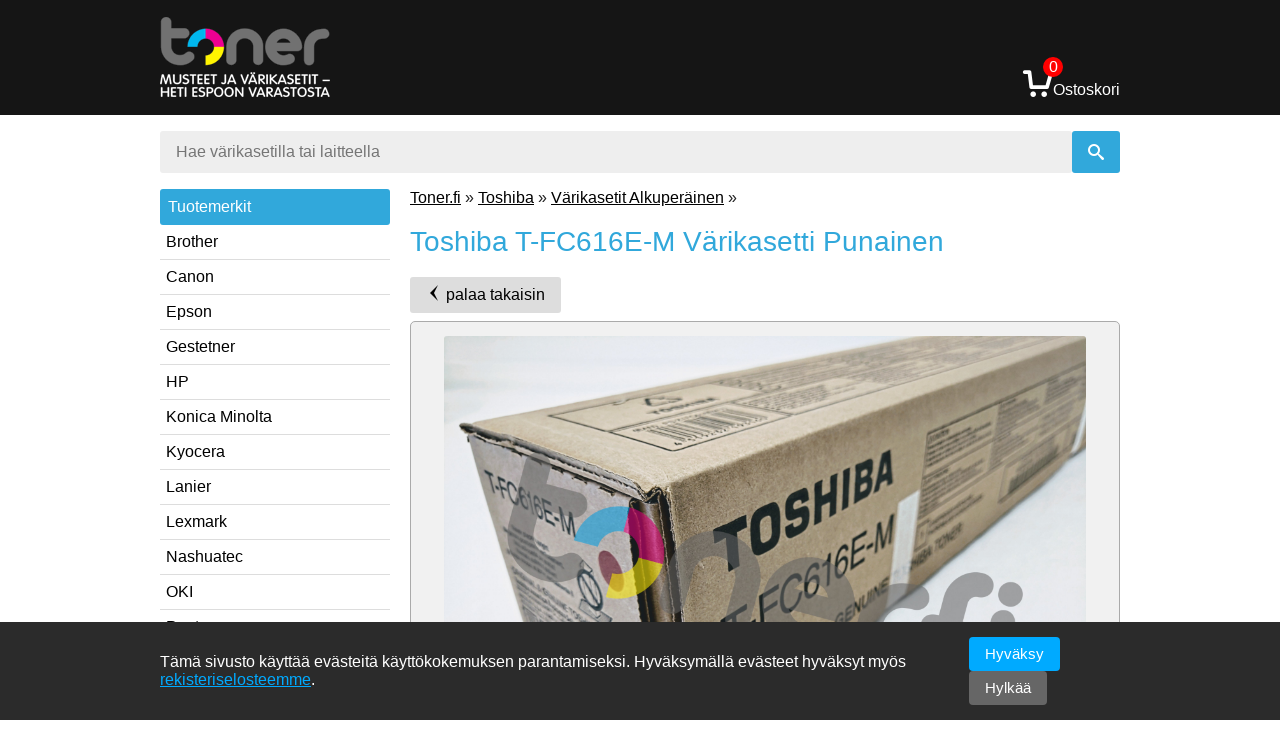

--- FILE ---
content_type: text/html; charset=utf-8
request_url: https://toner.fi/product/6850/toshiba-t-fc616e-m-varikasetti-punainen
body_size: 3308
content:
<!doctype html>
<html>
<head>
    <title>Toshiba Värikasetit Alkuperäinen: Toshiba T-FC616E-M Värikasetti Punainen | ● e-STUDIO 5516AC 
● e-STUDIO 6516AC 
● e-STUDIO 7516AC | Musteet ja värikasetit - Toner.fi</title>

    <meta charset="UTF-8" />

            <meta name="robots" content="index, follow" />
        <meta name="description" content="Toshiba T-FC616E-M Värikasetti Punainen edullisesti suoraan maahantuojan verkkokaupasta huomiseksi!">
    <meta name="viewport" content="width=device-width, initial-scale=1.0" />

    <base href="https://toner.fi" />

    <link rel="stylesheet" href="/css/style.css?6" />
    <link rel="icon" href="/img/favicon.png" />

    <script src="//cdnjs.cloudflare.com/ajax/libs/jquery/2.2.0/jquery.min.js"></script>
    <script src="//cdnjs.cloudflare.com/ajax/libs/featherlight/1.3.5/featherlight.min.js"></script>
    <script src="//cdnjs.cloudflare.com/ajax/libs/toastr.js/2.1.2/toastr.min.js"></script>
    <script defer src="/js/scripts.js?3"></script>
    <script>
        const config = {
            csrfToken: '11adbc5fcce0884283a94a9dbb95a99641da5fb2',
            vatRate: 2550,
        };
    </script>
</head>
<body>
    <script>
        (function(i,s,o,g,r,a,m){i['GoogleAnalyticsObject']=r;i[r]=i[r]||function(){
                (i[r].q=i[r].q||[]).push(arguments)},i[r].l=1*new Date();a=s.createElement(o),
            m=s.getElementsByTagName(o)[0];a.async=1;a.src=g;m.parentNode.insertBefore(a,m)
        })(window,document,'script','//www.google-analytics.com/analytics.js','ga');
        ga('create', 'UA-74062254-1', 'auto');
        ga('send', 'pageview');
    </script>
    <script async src="https://www.googletagmanager.com/gtag/js?id=G-J4FYWLTDM1"></script>
    <script>
        window.dataLayer = window.dataLayer || [];
        function gtag(){dataLayer.push(arguments);}
        gtag('js', new Date());
        gtag('config', 'G-J4FYWLTDM1');
    </script>
<header>
    <div class="wrap">
        <a id="logo" href="/"><img src="/img/logo.png" alt="Toner - Musteet ja värikasetit" /></a>

        <a class="cart" href="/cart/">
            <span class="icon icon-cart"><span id="cart-count">0</span></span>
            Ostoskori
        </a>
    </div>
</header>

<div class="content wrap">
    <form class="search" method="post" action="/search/">
        <input type="search" name="search" placeholder="Hae värikasetilla tai laitteella" pattern=".{2,}" required title="vähintään kaksi merkkiä" />
        <input type="submit" class="icon button-primary" name="submit" value="&#xe1ba;" />
    </form>
    <div id="sidebar">
        <button id="categories-toggle" class="wide button-primary">Tuotemerkit<span class="icon icon-menu"></span></button>
        <nav id="categories">
                    <div>
                <a href="/brother/">Brother</a>
                            </div>
                    <div>
                <a href="/canon/">Canon</a>
                            </div>
                    <div>
                <a href="/epson/">Epson</a>
                            </div>
                    <div>
                <a href="/gestetner/">Gestetner</a>
                            </div>
                    <div>
                <a href="/hp/">HP</a>
                            </div>
                    <div>
                <a href="/konica-minolta/">Konica Minolta</a>
                            </div>
                    <div>
                <a href="/kyocera/">Kyocera</a>
                            </div>
                    <div>
                <a href="/lanier/">Lanier</a>
                            </div>
                    <div>
                <a href="/lexmark/">Lexmark</a>
                            </div>
                    <div>
                <a href="/nashuatec/">Nashuatec</a>
                            </div>
                    <div>
                <a href="/oki/">OKI</a>
                            </div>
                    <div>
                <a href="/pantum/">Pantum</a>
                            </div>
                    <div>
                <a href="/ricoh/">Ricoh</a>
                            </div>
                    <div>
                <a href="/samsung/">Samsung</a>
                            </div>
                    <div>
                <a href="/sharp/">Sharp</a>
                            </div>
                    <div>
                <a href="/toshiba/">Toshiba</a>
                            </div>
                    <div>
                <a href="/xerox/">Xerox</a>
                            </div>
                    <div>
                <a href="/other-products/">Muut tuotteet</a>
                            </div>
                </nav>

        <div class="bar blue newsletter-title">Tilaa uutiskirje</div>
        <form class="newsletter-form" method="post" action="/newsletter/subscribe">
            <input type="text" name="email" id="email" placeholder="Älä täytä tätä" />
            <input type="email" name="eaddress" placeholder="Sähköpostiosoite" required />
            <button class="button-primary"><span class="icon icon-arrow-right"></span></button>
        </form>
    </div>

    <div id="content">
        <p class="breadcrumb">
    <a href="/">Toner.fi</a> &raquo;
    <a href="/toshiba/">Toshiba</a> &raquo;
    <a href="/toshiba/toner-original">Värikasetit Alkuperäinen</a> &raquo;
</p>
<h1 id="product-title-6850">Toshiba T-FC616E-M Värikasetti Punainen</h1>

<button
        onclick="window.location = '/'"><span
        class="icon icon-arrow-left"></span> palaa takaisin
</button>

<div id="product">
<div id="productphoto" class="box">
            <div class="img">
            <img data-featherlight="https://toner.fi/img/products/ik/full/3cxrcdfz.jpg"
                 src="https://toner.fi/img/products/ik/full/3cxrcdfz.jpg"
                 alt="Toshiba T-FC616E-M Värikasetti Punainen" />
        </div>
        <span data-featherlight="https://toner.fi/img/products/ik/full/3cxrcdfz.jpg">Suurenna</span>
    </div>

<div class="product-price">
    <div class="product-availability product-page">
                    <p class="availability-title" style="">VARASTOSSA</p>
            <p class="availability-desc">Tuotetta on varastossa.</p>
            </div>
    <div class="price-container">
        <p class="price">251,<span class="cents">00</span><span class="cents"> €</span></p>
        <p class="price-novat">200,00 € alv 0%</p>
    </div>
    <span class="addtocart" id="addtocart-6850">
        <button class="button-primary wide" onclick="addToCart(6850)">
            <span class="icon">&#xe0ca;</span> Lisää ostoskoriin
        </button>
    </span>
</div>
<h3>Tuotetiedot</h3>
<ul id="productinfo">
    <li class="product-desc">
        Tämä on Toshiban originaali T-FC616E-M Magenta värikasetti. Toshiba tulostimet toimivat parhaiten alkuperäisten Toshiba värikasettien kanssa. Tällä kasetilla teet korkealaatuisia tulosteita kaikista asiakirjoistasi. Kesto n. 39.200 tulostetta.    </li>
        <li class="product-desc">
        <h4>Yhteensopivuus</h4>
        ● e-STUDIO 5516AC <br />
● e-STUDIO 6516AC <br />
● e-STUDIO 7516AC    </li>
    
    <li><span class="title">Merkki:</span>Toshiba</li>
    <li><span class="title">Nimike:</span>Toshiba T-FC616E-M Värikasetti Punainen</li>
        <li><span class="title">Sivumäärä:</span>39.200 pages</li>
        <li><span class="title">Tuotenumero:</span>T1083</li>
    <li><span class="title">OEM-koodi:</span>6AK00000468</li>
    <li><span class="title">Yksikkö:</span>kpl</li>
    <li>Toimituskulut Matkahuollon kautta vain 7,53 euroa kaikkialle Suomeen</li>
    <li>Tilauksesi toimitetaan jo samana päivänä Espoon noutovarastosta</li>
    <li>Espoon noutopiste avoinna ma–to klo 12.00–18.00, pe 12.00–17.00</li>
    <li>Kaikki tuotteet ovat alkuperäisiä, pois lukien laadukkaat Katun- ja TOPjet-tuotteet</li>
</ul>
</div>

<script type="application/ld+json">
{
    "@context": "https://schema.org/",
    "@type": "Product",
    "name": "Toshiba T-FC616E-M Värikasetti Punainen",
        "image": [
        "https://toner.fi/img/products/ik/full/3cxrcdfz.jpg"
    ],
        "description": "Tämä on Toshiban originaali T-FC616E-M Magenta värikasetti. Toshiba tulostimet toimivat parhaiten alkuperäisten Toshiba värikasettien kanssa. Tällä kasetilla teet korkealaatuisia tulosteita kaikista asiakirjoistasi. Kesto n. 39.200 tulostetta.",
    "sku": "T1083",
    "mpn": "6AK00000468",
    "brand": {
        "@type": "Brand",
        "name": "Toshiba"
    },
    "offers": {
        "@type": "Offer",
        "url": "https://toner.fi/product/6850/toshiba-t-fc616e-m-varikasetti-punainen",
        "priceCurrency": "EUR",
        "priceValidUntil": "2027-01-15",
        "price": "251",
        "itemCondition": "https://schema.org/NewCondition",
        "availability": "https://schema.org/InStock"
    }
}
</script>    </div>
</div>

<footer>
    <div class="wrap">
        <div class="footer-left">
            <p>&copy; Toner.fi</p>
        </div>
        <nav
                    ><a href="/info/varastotakuu" >Varastotakuu</a
                        ><a href="/info/noutopalvelu" >Noutopalvelu</a
                        ><a href="/info/toimitustavat" >Toimitustavat</a
                        ><a href="/info/maksutavat" >Maksutavat</a
                        ><a href="/info/yhteystiedot" >Yhteystiedot</a
                        ><a href="/info/rekisteriseloste" >Rekisteriseloste</a
                        ><a href="/info/tuoteoppaat-tuki" >Tuoteoppaat ja tuki</a
                        ><a href="/info/asiakaspalautukset" >Asiakaspalautukset</a
                        ><a href="/info/takuu" >Takuu</a
                        ><a href="/info/katun" >Edulliset Katun-tuotteet</a
                        ><a href="/info/tulostettavat-sudokut" >Tulostettavat sudokut</a
                        ><a href="/info/briefly-in-english" >Briefly in English</a
                            ></nav>
    </div>
</footer>

<div id="cookie-banner">
    <div class="cookie-content">
    <span>
      Tämä sivusto käyttää evästeitä käyttökokemuksen parantamiseksi.
      Hyväksymällä evästeet hyväksyt myös
      <a href="/info/rekisteriseloste" target="_blank">rekisteriselosteemme</a>.
    </span>
        <div class="cookie-buttons">
            <button onclick="acceptCookies()">Hyväksy</button>
            <button class="reject" onclick="rejectCookies()">Hylkää</button>
        </div>
    </div>
</div>

<script>var google_conversion_id=871927525;var google_conversion_label="jn-TCN3J4oABEOWd4p8D";var google_remarketing_only=false;</script>
<script src="//www.googleadservices.com/pagead/conversion.js"></script>

</body>
</html>


--- FILE ---
content_type: text/css
request_url: https://toner.fi/css/style.css?6
body_size: 10695
content:
:root {
    --cyan: #31a8db;
    --magenta: #e2007a;
    --max-width: 960px;
}

* {
    margin: 0;
    padding: 0;
    box-sizing: border-box;
    font-size: inherit;
    transition: color 0.3s, background-color 0.3s, box-shadow 0.3s;
}

html {
    text-align: center;
}

body {
    background-color: #ffffff;
    font-weight: 300;
    font-size: 1em;
    font-family: Helvetica, sans-serif;
    text-align: left;
    color: #222222;
    margin: 0 auto;
    word-break: break-word;
}

img {
    vertical-align: top;
    border-radius: 3px;
}

.wrap {
    max-width: var(--max-width);
    margin: 0 auto;
}

.content.wrap {
    padding: 16px 0 40px 0;
    min-height: 20em;
    display: flow-root;
}

@media (max-width: 979px) {
    .content.wrap {
        padding-left: 16px;
        padding-right: 16px;
    }
}


[hidden] {
    display: none
}

figure {
    margin: 0;
}

h1 {
    font-size: 1.75em;
    font-weight: 400;
    margin: 0.67em 0;
    color: var(--cyan);
}

h2 {
    font-size: 1.5em;
    font-weight: 300;
    margin: 0.67em 0;
    color: var(--cyan);
}

h3 {
    font-size: 1.5em;
    margin: 0.67em 0
}

img.hero {
    display: block;
    width: 100%;
}

img {
    vertical-align: top;
    max-width: 100%
}

p {
    margin: 0.5em 0;
}

a {
    text-decoration: none;
    color: #000000;
}

a:hover {
    color: var(--magenta);
}

a img {
    border: 0
}

#content a {
    text-decoration: underline;
}

hr {
    border: 0;
    border-top: 1px solid #cccccc;
    margin: 16px 0;
}

ul {
    padding: 8px 32px;
}

button,
.button,
input[type="button"],
input[type="submit"] {
    font-weight: 300;
    border: 0;
    background: #ddd;
    padding: 8px 16px;
    border-radius: 3px;
    cursor: pointer;
    line-height: 1.25em;
    display: inline-block;
    vertical-align: top;
}

button.button-primary,
.button.button-primary,
input[type="button"].button-primary,
input[type="submit"].button-primary {
    background: var(--cyan);
    color: #fff;
}

button:hover,
.button:hover {
    box-shadow: inset 100px 100px #0002;
}

.button.wide,
button.wide {
    display: block;
    width: 100%;
    padding: .5em 0
}

button:disabled,
.button:disabled {
    opacity: 0.4;
    cursor: not-allowed;
}

input[type="text"],
input[type="email"],
input[type="search"],
textarea {
    background: #eee;
    padding: 12px 16px;
    flex: auto 1 1;
    min-width: 0;
    border: 0;
    border-radius: 3px;
}

.toast-title {
    font-weight: bold
}

.toast-message {
    -ms-word-wrap: break-word;
    word-wrap: break-word
}

.toast-message a, .toast-message label {
    color: #ffffff
}

.toast-message a:hover {
    color: #cccccc;
    text-decoration: none
}

.toast-close-button {
    position: relative;
    right: -0.3em;
    top: -0.3em;
    float: right;
    font-size: 20px;
    font-weight: bold;
    color: #ffffff;
    text-shadow: 0 1px 0 #ffffff;
    opacity: .8;
    -ms-filter: alpha(opacity=80);
    filter: alpha(opacity=80)
}

.toast-close-button:hover, .toast-close-button:focus {
    color: #000000;
    text-decoration: none;
    cursor: pointer;
    opacity: .4;
    -ms-filter: alpha(opacity=40);
    filter: alpha(opacity=40)
}

button.toast-close-button {
    padding: 0;
    cursor: pointer;
    background: transparent;
    border: 0;
    -webkit-appearance: none
}

.toast-top-full-width {
    top: 0;
    right: 0;
    width: 100%
}

.toast-bottom-full-width {
    bottom: 0;
    right: 0;
    width: 100%
}

.toast-top-left {
    top: 12px;
    left: 12px
}

.toast-top-right {
    top: 12px;
    right: 12px
}

.toast-bottom-right {
    right: 12px;
    bottom: 12px
}

.toast-bottom-left {
    bottom: 12px;
    left: 12px
}

#toast-container {
    position: fixed;
    z-index: 999999
}

#toast-container * {
    -moz-box-sizing: border-box;
    -webkit-box-sizing: border-box;
    box-sizing: border-box
}

#toast-container > div {
    margin: 0 0 6px;
    padding: 15px 15px 15px 50px;
    width: 300px;
    -moz-border-radius: 3px 3px 3px 3px;
    -webkit-border-radius: 3px 3px 3px 3px;
    border-radius: 3px 3px 3px 3px;
    background-position: 15px center;
    background-repeat: no-repeat;
    -moz-box-shadow: 0 0 12px #999999;
    -webkit-box-shadow: 0 0 12px #999999;
    box-shadow: 0 0 12px #999999;
    color: #ffffff;
    opacity: .8;
    -ms-filter: alpha(opacity=80);
    filter: alpha(opacity=80)
}

#toast-container > :hover {
    -moz-box-shadow: 0 0 12px #000000;
    -webkit-box-shadow: 0 0 12px #000000;
    box-shadow: 0 0 12px #000000;
    opacity: 1;
    -ms-filter: alpha(opacity=100);
    filter: alpha(opacity=100);
    cursor: pointer
}

#toast-container > .toast-info {
    background-image: url("[data-uri]") !important
}

#toast-container > .toast-error {
    background-image: url("[data-uri]") !important
}

#toast-container > .toast-success {
    background-image: url("[data-uri]") !important
}

#toast-container > .toast-warning {
    background-image: url("[data-uri]") !important
}

#toast-container.toast-top-full-width > div, #toast-container.toast-bottom-full-width > div {
    width: 96%;
    margin: auto
}

.toast {
    background-color: #030303
}

.toast-success {
    background-color: #51a351
}

.toast-error {
    background-color: #bd362f
}

.toast-info {
    background-color: #2f96b4
}

.toast-warning {
    background-color: #f89406
}

@media all and (max-width: 240px) {
    #toast-container > div {
        padding: 8px 8px 8px 50px;
        width: 11em
    }

    #toast-container .toast-close-button {
        right: -0.2em;
        top: -0.2em
    }
}

@media all and (min-width: 241px) and (max-width: 480px) {
    #toast-container > div {
        padding: 8px 8px 8px 50px;
        width: 18em
    }

    #toast-container .toast-close-button {
        right: -0.2em;
        top: -0.2em
    }
}

@media all and (min-width: 481px) and (max-width: 768px) {
    #toast-container > div {
        padding: 15px 15px 15px 50px;
        width: 25em
    }
}

@font-face {
    font-family: 'icomoon';
    src: url([data-uri]) format("truetype"), url([data-uri]) format("woff");
    font-weight: normal;
    font-style: normal
}

@font-face {
    font-family: 'icomoon2';
    src: url([data-uri]) format("truetype"), url([data-uri]) format("woff");
    font-weight: normal;
    font-style: normal
}

.icon, .icon2 {
    speak: none;
    font-style: normal;
    font-weight: normal;
    font-variant: normal;
    line-height: 1;
    -webkit-font-smoothing: antialiased;
    -moz-osx-font-smoothing: grayscale
}

/*noinspection CssNoGenericFontName*/
.icon {
    font-family: 'icomoon'
}

/*noinspection CssNoGenericFontName*/
.icon2 {
    font-family: 'icomoon2'
}

.icon-cart:before {
    content: "\e0c4"
}

.icon-cart-plus:before {
    content: "\e0c8"
}

.icon-cart-minus:before {
    content: "\e0c9"
}

.icon-cart-add:before {
    content: "\e0ca"
}

.icon-cart-remove:before {
    content: "\e0cb"
}

.icon-cart-checkout:before {
    content: "\e0cc"
}

.icon-cart-remove2:before {
    content: "\e0cd"
}

.icon-envelop:before {
    content: "\e0ec"
}

.icon-search:before {
    content: "\e1ba"
}

.icon-menu:before {
    content: "\e2ac"
}

.icon-info:before {
    content: "\e362"
}

.icon-arrow-right:before {
    content: "\e411"
}

.icon-arrow-left:before {
    content: "\e413"
}

.icon2-list:before {
    content: "\ec59"
}

.icon2-grid3:before {
    content: "\ec5f"
}

.featherlight {
    display: none;
    position: fixed;
    top: 0;
    right: 0;
    bottom: 0;
    left: 0;
    z-index: 2;
    text-align: center;
    white-space: nowrap;
    cursor: pointer;
    background: #333333;
    background: rgba(0, 0, 0, 0)
}

.featherlight:last-of-type {
    background: rgba(0, 0, 0, 0.8)
}

.featherlight:before {
    content: '';
    display: inline-block;
    height: 100%;
    vertical-align: middle;
    margin-right: -0.25em
}

.featherlight .featherlight-content {
    position: relative;
    text-align: left;
    vertical-align: middle;
    display: inline-block;
    overflow: auto;
    padding: 25px 25px 0;
    border-bottom: 25px solid transparent;
    min-width: 30%;
    margin-left: 5%;
    margin-right: 5%;
    max-height: 95%;
    background: #ffffff;
    cursor: auto;
    white-space: normal;
    border-radius: 3px;
}

.featherlight .featherlight-inner {
    display: block
}

.featherlight .featherlight-close-icon {
    position: absolute;
    z-index: 9999;
    top: 0;
    right: 0;
    line-height: 25px;
    width: 25px;
    cursor: pointer;
    text-align: center;
    font-family: Arial, sans-serif;
    background: #ffffff;
    background: rgba(255, 255, 255, 0.3);
    color: #000000
}

.featherlight .featherlight-image {
    width: 100%
}

.featherlight-iframe .featherlight-content {
    border-bottom: 0;
    padding: 0
}

.featherlight iframe {
    border: none
}

@media (max-width: 1024px) {
    .featherlight .featherlight-content {
        margin-left: 10px;
        margin-right: 10px;
        max-height: 98%;
        padding: 10px 10px 0;
        border-bottom: 10px solid transparent
    }
}

.breadcrumb {
    margin: 0
}

.right {
    float: right
}

.text-right {
    text-align: right
}

p.error {
    color: #ff1111;
    font-weight: bold
}

#content > :first-child {
    margin-top: 0;
}

@media (min-width: 980px) {
    #content {
        float: right;
        width: 710px;
    }
}

#content .bar {
    margin-top: 10px
}

.price {
    color: var(--magenta);
    font-weight: 400;
}

.price span.cents {
    font-size: .6em
}

.bar {
    clear: both;
    color: #ffffff;
    border-radius: 2px;
    padding: .5em 1em;
    font-weight: 500
}

.bar.blue {
    background: var(--cyan);
}

#email_unsub {
    display: none
}

.youtube-embed {
    display: block;
    width: 100%;
    aspect-ratio: 16/9;
    overflow: hidden;
    border: 0
}

header {
    background-color: #151515;
    padding: 16px;
}

header .wrap {
    display: flex;
    gap: 32px 16px;
}

header #logo {
    flex: 1 1 auto;
    min-width: 0;
    display: inline-block;
    width: 169px;
}

header #logo a {
    display: block;
}

header #logo a img {
    width: 100%;
}

header .cart {
    margin: auto 0 0 auto;
    position: relative;
    color: #fff;
    display: flex;
    align-items: baseline;
    gap: 10px;
}

header .cart .icon {
    position: relative;
    font-size: 30px;
}
header .cart .icon span {
    position: absolute;
    top: -10px;
    right: -10px;
    border-radius: 100px;
    width: 20px;
    height: 20px;
    font-family: Helvetica, sans-serif;
    background-color: red;
    color: #fff;
    display: flex;
    align-items: center;
    justify-content: center;
    font-size: 1rem;
    overflow: hidden;
}

.search {
    display: flex;
    margin: 0 0 16px 0;
    border-radius: 3px;
}

.search input[type="search"] {
    background: #eee;
    padding: 12px 16px;
    flex: auto 1 1;
    min-width: 0;
    border: 0;
}

.search input[type="submit"] {
    flex: auto 0 0;
}

.search input[type="submit"]:hover {
    box-shadow: inset 100px 0 #0001;
}

#sidebar {
    padding-bottom: 80px;
}

#sidebar > *:first-child {
    margin-top: 0 !important;
}

#sidebar .bar {
    margin-top: 16px
}

@media (min-width: 980px) {
    #sidebar {
        display: inline-block;
        float: left;
        width: 230px;
    }
}

@media (max-width: 979px) {
    #sidebar {
        padding: 0 0 16px 0;
    }
}

#sidebar ul {
    list-style-type: none;
    margin: 0;
    padding: 0
}

#sidebar > ul > li {
    border-bottom: 1px solid #eeeeee
}

#sidebar #categories-toggle {
    display: flex;
    align-items: center;
    justify-content: space-between;
    padding-left: 8px;
    padding-right: 8px;
}

#sidebar #categories.visible {
    display: flow-root !important;
}

@media (max-width: 979px) {
    #sidebar #categories {
        display: none;
    }
}

@media (min-width: 980px) {
    #sidebar #categories-toggle .icon {
        display: none;
    }
}

#sidebar #categories > div {
    display: block;
}
#sidebar #categories a {
    display: block;
    padding: .5em .35em;
    border-bottom: 1px solid #dddddd
}
#sidebar #categories > div:last-child a {
    border-bottom: 0;
}
#sidebar #categories div div a {
    padding-left: 1em;
}

#sidebar #categories .active {
    background-color: #f4f4f4;
}

#sidebar #categories div div .active {
    font-weight: bold;
}

.newsletter-form {
    display: flex;
    margin-top: 8px;
}
.newsletter-form #email {
    display: none
}
.newsletter-form input[type="email"] {
    flex: auto 1 1;
    min-width: 0;
}
.newsletter-form button {
    flex: auto 0 0;
    min-width: 0;
}
@media (max-width: 979px) {
    .newsletter-title,
    .newsletter-form {
        display: none !important
    }
}

footer {
    margin-top: 60px;
    padding: 10px 20px;
    color: #ffffff;
    clear: both;
    overflow: hidden;
    background-color: #151515
}

@media (min-width: 768px) {
    footer .footer-left {
        width: 15%;
        display: inline-block;
        vertical-align: middle
    }

    footer .footer-right {
        width: 15%;
        display: inline-block;
        vertical-align: top
    }

    footer nav {
        width: 70%;
        columns: 3 140px;
        -moz-columns: 3 140px;
        -webkit-columns: 3 140px;
        display: inline-block;
        vertical-align: middle
    }
}

@media (max-width: 767px) {
    footer nav {
        margin: 20px 0
    }
}

footer h3 {
    font-size: 1em;
    color: #ffffff;
    font-weight: 500
}

footer nav {
    height: auto;
    line-height: 1.5em
}

footer nav a {
    display: block;
    color: #ffffff;
    font-weight: 500
}

p.not-available {
    margin: 0;
    font-weight: 400
}

@media (min-width: 550px) {
    p.not-available {
        float: right;
        width: 55%
    }
}

@media (max-width: 549px) {
    p.not-available {
        clear: both;
        width: 100%
    }
}

@media (max-width: 549px) {
    .product-availability {
        padding-top: 10px;
        width: 100%;
        clear: both
    }
}

.product-availability p {
    margin: 0
}

.product-availability p.availability-title {
    font-weight: bold
}

.product-availability p.availability-desc {
    font-size: .8em
}

.box {
    clear: both;
    padding: 10px;
    border: 1px solid #cccccc;
    border-radius: 5px;
    background-color: #f1f1f1;
    margin-bottom: .5em
}
ul.box {
    padding-left: 30px;
}

.product-price {
    padding: .25em .5em .5em .5em;
    border: 1px solid #cccccc;
    border-radius: 5px;
    background-color: #f1f1f1;
    margin-bottom: .5em;
    display: grid;
    grid-template-columns: 1fr 1fr;
}

.price-container p {
    text-align: right;
    margin: 0;
}

.price-container .price-title {
    color: initial;
    font-size: 1.25rem;
}

.price-container .price {
    font-size: 1.5rem;
    text-align: right;
}

.price-container .price-novat {
    font-size: .75rem;
    color: #444444;
}

.product-price .addtocart {
    margin-top: 16px;
    grid-column: 1 / -1;
}

.browse-subnav {
    display: flex;
    flex-wrap: wrap;
    gap: 8px;
    margin: 16px 0;
}

.browse-subnav a {
    display: inline-block;
    border-radius: 3px;
    padding: 8px 16px;
    background: var(--cyan);
    color: #fff;
    text-decoration: none !important;
}

.browse-subnav a.active {
    background: var(--magenta);
}

.category-description {
    border-bottom: 1px solid #cccccc;
    padding-bottom: 16px;
}

.products-header {
    display: flex;
    flex-wrap: wrap;
    justify-content: space-between;
    align-items: center;
    padding: 8px 0;
}

.products-header .viewtype {
    display: flex;
    gap: 8px;
    font-size: 24px;
}

.products-header .viewtype a {
    display: inline-block;
    text-decoration: none !important;
}

.products {
    clear: both;
    border-top: 1px solid #cccccc
}

.products.grid {
    padding: 8px;
    background-color: #e5e5e5;
    display: grid;
    grid-template-columns: repeat(auto-fill, minmax(220px, 1fr));
    gap: 8px;
}

.products.grid .product {
    padding: 8px;
    background-color: #fff;
    border-radius: 3px;
    word-wrap: break-word;
    display: flex;
    flex-direction: column;
    gap: 8px;
}

.products.grid h3 {
    margin: 0;
}

.products .product h3 a {
    text-decoration: none !important;
}

.products.grid figure img {
    width: 100%;
    aspect-ratio: 4/3;
    object-fit: contain;
    background-color: #f1f1f1;
}

.products.grid .product-number {
    font-size: 0.7rem;
    margin: 0;
}

.products.grid .addtocart {
    margin-top: auto;
}

.products.list .product {
    border-bottom: 1px solid #cccccc;
    padding: 1em 0;
    display: grid;
    grid-template-columns: 40% 1fr;
    gap: 16px;
}

.products.list h3 {
    grid-column: 1 / -1;
    margin: 0;
}

.products.list figure {
    grid-row: 2 / span 3;
}

.products.list figure img {
    width: 100%;
    aspect-ratio: 4/3;
    object-fit: contain;
    background-color: #f1f1f1;
}

.products.list .product-number {
    display: none;
}

.products.list .addtocart {
    grid-column: 1 / -1;
}

@media print {
    .products .addtocart {
        display: none
    }
}

.cart-products {
    border-top: 1px solid #aaa;
    margin-top: 8px;
}

.cart-products .product {
    display: grid;
    grid-template-columns: 20% 1fr;
    padding: 8px;
    gap: 8px;
    border-bottom: 1px solid #aaa;
}

.cart-products h3 {
    grid-column: 1 / -1;
}

.cart-products .price {
    font-size: 1.35rem;
    text-align: right;
}

.cart-products figure {
    grid-row: 2 / span 3;
}

.cart-products figure img {
    width: 100%;
    aspect-ratio: 4/3;
    object-fit: contain;
}

.checkout-form label:not(.button) {
    margin-bottom: 16px;
    display: flex;
    flex-wrap: wrap;
    align-items: center;
    width: 100%;
}

.checkout-form label.button {
    margin-bottom: 16px;
    display: block;
}

@media (max-width: 500px) {
    .checkout-form label {
        flex-direction: column;
    }
    .checkout-form label:not(.button) * {
        display: block;
        width: 100%;
    }
}

.checkout-form label:not(.button) span {
    min-width: 180px;
    display: inline-block;
    margin-right: 8px;
}

.checkout-form textarea {
    width: 100%;
    height: 100px;
}

.buttons {
    margin: 16px 0 0 0;
    display: flex;
    gap: 8px;
    flex-wrap: wrap;
}

.buttons .right {
    margin-left: auto;
}

#productphoto {
    margin: .5em 0;
    overflow: hidden;
    border-radius: 5px;
    border: 1px solid #aaaaaa;
    text-align: center;
    cursor: zoom-in
}

#productphoto span {
    background-color: var(--cyan);
    display: block;
    padding: .25em;
    color: #ffffff;
    border-radius: 3px;
}

#productphoto div.img {
    padding: .25em
}

#productphoto div.img img {
    display: inline-block;
    max-height: 480px
}

#productinfo {
    list-style-type: none;
    padding: 0;
    margin: 0
}

#productinfo li {
    padding: .5em .25em;
    border-bottom: 1px solid #cccccc
}

#productinfo li:first-of-type {
    padding-top: 0
}

#productinfo li:last-of-type {
    border-bottom: 0
}

#productinfo li span.title {
    display: inline-block;
    width: 7em;
    font-weight: bold
}

.not-available.product-page {
    text-align: center;
    width: 100%;
    margin: 1em 0;
}

.products.cart {
    margin-top: 0.5em;
}

.price.price-total {
    font-size: 1.25em;
    margin: 0.25em 0
}

textarea#notes {
    margin-bottom: 20px
}

#order-youarehere {
    border-radius: 3px;
    background-color: #eeeeee;
    display: flex;
    flex-wrap: wrap;
}

@media (max-width: 500px) {
    #order-youarehere {
        flex-direction: column;
    }
}

#order-youarehere span {
    text-align: center;
    flex-grow: 1;
    padding: 16px;
}

#order-youarehere span.cur {
    background-color: #dddddd;
    font-weight: bold;
}

#order-youarehere span.done {
    background-color: #66ff66;
}

#confirmorder-table {
    width: 100%;
    margin-bottom: 16px
}

.brands-list {
    display: grid;
    grid-template-columns: repeat(auto-fit, minmax(100px, 1fr));
    gap: 16px;
}

.brands-list a {
    filter: grayscale(1) contrast(0.3) brightness(1.1);
    transition: filter 0.3s;
}

.brands-list a:hover {
    filter: none;
}

@media print {
    #headright, #sidebar, header + nav, .wrap > .search, footer {
        display: none
    }

    body {
        font-size: 0.9em
    }
}

#cookie-banner {
    position: fixed;
    bottom: 0;
    left: 0;
    right: 0;
    background-color: #2b2b2b; /* Harmaampi tausta */
    color: #fff;
    padding: 15px 20px;
    z-index: 9999;
    display: none;
    font-size: 16px;
}

#cookie-banner .cookie-content {
    display: flex;
    flex-direction: column;
    gap: 10px;
    align-items: flex-start;
    max-width: 960px;
    margin: 0 auto;
}

@media (min-width: 600px) {
    #cookie-banner .cookie-content {
        flex-direction: row;
        align-items: center;
        justify-content: space-between;
    }
}

#cookie-banner a {
    color: #00aaff;
    text-decoration: underline;
}

.cookie-buttons {
    display: flex;
    gap: 10px;
    flex-wrap: wrap;
}

#cookie-banner button {
    padding: 8px 16px;
    background-color: #00aaff;
    color: white;
    border: none;
    cursor: pointer;
    border-radius: 4px;
    font-size: 15px;
}

#cookie-banner button.reject {
    background-color: #666; /* Harmaampi hylkää-painike */
}

--- FILE ---
content_type: application/javascript
request_url: https://toner.fi/js/scripts.js?3
body_size: 2261
content:
const messages = {
    remove: 'Poista',
    loading: 'Ladataan...',
    loading2: 'Ladataan',
    errorOccurred: 'Tapahtui virhe',
    addedToCart: 'Tuote lisätty ostoskoriin',
    updated: 'Päivitetty',
    cartClearConfirm: 'Haluatko varmasti tyhjentää ostoskorisi?',
    cartCleared: 'Ostoskori tyhjennetty',
    orderCancelConfirm: 'Haluatko varmasti peruuttaa tämän tilauksen ja tyhjentää ostoskorisi?',
};

$(document).ajaxSend(function (e, xhr, s) {
    if (s.type == "POST")
        xhr.setRequestHeader('X-CSRF-Token', config.csrfToken);
});

// Session keep-alive
setInterval(function () {
    $.get('/scripts/ping')
}, 600000);

function number_format(number, decimals, dec_point, thousands_sep) {
    let n = !isFinite(+number) ? 0 : +number, prec = !isFinite(+decimals) ? 0 : Math.abs(decimals),
        sep = (typeof thousands_sep === 'undefined') ? ',' : thousands_sep,
        dec = (typeof dec_point === 'undefined') ? '.' : dec_point, s = '',
        toFixedFix = function (n, prec) {
            const k = Math.pow(10, prec);
            return '' + Math.round(n * k) / k;
        };

    // Fix for IE parseFloat(0.55).toFixed(0) = 0;
    s = (prec ? toFixedFix(n, prec) : '' + Math.round(n)).split('.');

    if (s[0].length > 3) {
        s[0] = s[0].replace(/\B(?=(?:\d{3})+(?!\d))/g, sep);
    }

    if ((s[1] || '').length < prec) {
        s[1] = s[1] || '';
        s[1] += new Array(prec - s[1].length + 1).join('0');
    }

    return s.join(dec);
}

function formatPrice(price, addspan) {
    if (typeof addspan == 'undefined')
        addspan = true;

    price = number_format(price, 2, ',', ' ');

    if (addspan) {
        price = price.split(',');
        price = price[0] + ',<span class="cents">' + price[1] + '</span>';
    }

    return price;
}

function formatPriceWithVat(price, vatRate, addspan) {
    if (typeof addspan == 'undefined')
        addspan = true;

    price = vatRate / 100 / 100 * price + price;
    return formatPrice(price, addspan);
}

for (const elm of document.querySelectorAll('input.productcount')) {
    elm.addEventListener('keydown', (e) => {
        if (e.key === 'Enter') {
            e.preventDefault();
            updateCart(e.currentTarget, e.currentTarget.dataset.productid);
        }
    })
}

function addToCart(productId) {
    const elm = document.querySelector('#addtocart-' + productId + ' button');
    let loading = loadingDots(elm, messages.loading2);
    $.post('/cart/add', {'productid': productId}, () => {
        stopLoadingDots(elm, loading, false, false);
        updateCartInfo();
        toastr.success(document.getElementById('product-title-' + productId).innerText, messages.addedToCart);
    }, 'json').fail(function (data) {
        stopLoadingDots(elm, loading, messages.errorOccurred, 5000);
        if (typeof data.responseJSON != 'undefined')
            toastr.error(data.responseJSON.message);
        else
            toastr.error(messages.errorOccurred);
    });
}

function updateCartInfo() {
    $.post('/cart/getinfo', function (data) {
        document.getElementById('cart-count').textContent = data.message.count;
    }, 'json').fail(function (data) {
        if (typeof data.responseJSON != 'undefined')
            toastr.error(data.responseJSON.message);
        else
            toastr.error(messages.errorOccurred);
    });
}

function updateCart(elm, productId) {
    let count = document.querySelector('#product-' + productId + ' .productcount').value;
    count = count.replace(/\D/g, '');

    if (count === '') {
        return false;
    }

    count = Math.round(Math.abs(count));
    document.querySelector('#product-' + productId + ' .productcount').value = count;

    if (count === 0) {
        removeFromCart(elm, productId);
        return;
    }

    const loading = loadingDots(elm, messages.loading2);
    $.post('/cart/update', {
        'productid': productId,
        'count': count
    }, () => {
        stopLoadingDots(elm, loading, false, false);
        const newTotal = count * parseFloat(document.getElementById('product-' + productId).dataset.price);
        document.querySelector('#product-' + productId + ' .price span.total').innerHTML = formatPriceWithVat(newTotal, config.vatRate);
        updateCartSum();
        updateCartInfo();
    }, 'json').fail(function (data) {
        stopLoadingDots(elm, loading, messages.errorOccurred, 5000);
        if (typeof data.responseJSON.message != 'undefined')
            toastr.error(data.responseJSON.message);
        else
            toastr.error(messages.errorOccurred);
    });
}

function updateCartSum() {
    let newSum = 0;
    for (const product of document.querySelectorAll('.cart-products .product')) {
        newSum += product.dataset.price * product.querySelector('input.productcount').value;
    }
    document.getElementById('pricesum').innerHTML =  formatPriceWithVat(newSum, config.vatRate);
}

function removeFromCart(elm, productId) {
    const loading = loadingDots(elm, messages.loading2);
    $.post('/cart/remove', {'productid': productId}, () => {
        stopLoadingDots(elm, loading, false, false);
        document.getElementById('product-' + productId).remove();
        updateCartSum();
        updateCartInfo();
    }, 'json').fail(function (data) {
        stopLoadingDots(elm, loading, messages.errorOccurred, 5000);
        document.querySelector('#product-' + productId + ' .status').innerHTML = '';
        document.querySelector('#product-' + productId + ' .status').hidden = true;
        if (typeof data.responseJSON.message != 'undefined')
            toastr.error(data.responseJSON.message);
        else
            toastr.error(messages.errorOccurred);
    });
}

function clearCart(elm) {
    if (confirm(messages.cartClearConfirm)) {
        var loading = loadingDots(elm, messages.loading2);
        $.post('/cart/clear', function (data) {
            stopLoadingDots(elm, loading, messages.cartCleared, 5000);
            for (const elm of document.querySelectorAll('.cart-products .product')) {
                elm.remove();
            }
            document.getElementById('pricesum').innerHTML = formatPrice(0);
            updateCartInfo();
        }, 'json').fail(function (data) {
            stopLoadingDots(elm, loading, messages.errorOccurred, 5000);
            if (typeof data.responseJSON != 'undefined')
                toastr.error(data.responseJSON.message);
            else
                toastr.error(messages.errorOccurred);
        });
    }
}

/* Loading... -animation for buttons */
function loadingDots(elm, message) {
    elm.disabled = true;
    elm.oldContent = elm.innerHTML;

    let i = 0;

    return setInterval(() => {
        i = ++i % 4;
        const pad = '&nbsp;&nbsp&nbsp;';
        const dots = Array(i + 1).join('.') + pad.substring(0, pad.length - i * 6);
        elm.innerHTML = message + dots;
    }, 200);
}

function stopLoadingDots(elm, ref, message, timeout) {
    clearInterval(ref);

    if (message && timeout) {
        elm.innerHTML = message;
        setTimeout(() => {
            elm.innerHTML = elm.oldContent;
            delete elm.oldContent;
            elm.disabled = false;
        }, timeout);
    } else {
        elm.innerHTML = elm.oldContent;
        delete elm.oldContent;
        elm.disabled = false;
    }
}

/* Ordering */
function cancelOrder(elm) {
    if (!confirm(messages.orderCancelConfirm))
        return false;

    const loading = loadingDots(elm, messages.loading2);
    $.post('/cart/clear', function (data) {
        window.location = '/';
    }, 'json').fail(function (data) {
        stopLoadingDots(elm, loading, messages.errorOccurred, 5000);
        if (typeof data.responseJSON != 'undefined')
            toastr.error(data.responseJSON.message);
        else
            toastr.error(messages.errorOccurred);
    });
}

document.getElementById('categories-toggle').addEventListener('click', () => {
    document.getElementById('categories').classList.toggle('visible');
});

function acceptCookies() {
    localStorage.setItem('cookiesAccepted', 'true');
    document.getElementById('cookie-banner').style.display = 'none';
    setGtagConsent('update', 'granted');
}

function rejectCookies() {
    localStorage.setItem('cookiesAccepted', 'false');
    document.getElementById('cookie-banner').style.display = 'none';
    setGtagConsent('update', 'denied');
}

window.onload = function() {
    let consentState = 'denied';
    if ('cookiesAccepted' in localStorage) {
        consentState = localStorage.getItem('cookiesAccepted') === 'true' ? 'granted' : 'denied';
    } else {
        document.getElementById('cookie-banner').style.display = 'block';
    }

    setGtagConsent('default', consentState);
};

function setGtagConsent(method, state) {
    if (!('gtag' in window)) {
        return;
    }

    if (method !== 'default' && method !== 'update') {
        return;
    }

    gtag('consent', method, {
        'ad_storage': state,
        'ad_user_data': state,
        'ad_personalization': state,
        'analytics_storage': state,
        'functionality_storage': state,
        'personalization_storage': state,
        'security_storage': state,
    });
}